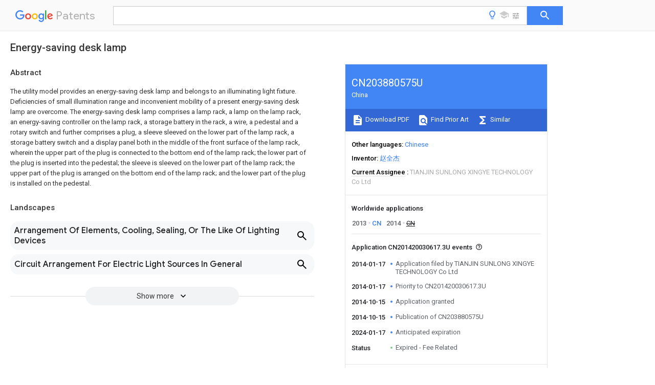

--- FILE ---
content_type: text/html
request_url: https://patents.google.com/patent/CN203880575U/en
body_size: 10568
content:
<!DOCTYPE html>
<html lang="en">
  <head>
    <title>CN203880575U - Energy-saving desk lamp 
      - Google Patents</title>

    <meta name="viewport" content="width=device-width, initial-scale=1">
    <meta charset="UTF-8">
    <meta name="referrer" content="origin-when-crossorigin">
    <link rel="canonical" href="https://patents.google.com/patent/CN203880575U/en">
    <meta name="description" content="
     The utility model provides an energy-saving desk lamp and belongs to an illuminating light fixture. Deficiencies of small illumination range and inconvenient mobility of a present energy-saving desk lamp are overcome. The energy-saving desk lamp comprises a lamp rack, a lamp on the lamp rack, an energy-saving controller on the lamp rack, a storage battery in the rack, a wire, a pedestal and a rotary switch and further comprises a plug, a sleeve sleeved on the lower part of the lamp rack, a storage battery switch and a display panel both in the middle of the front surface of the lamp rack, wherein the upper part of the plug is connected to the bottom end of the lamp rack; the lower part of the plug is inserted into the pedestal; the sleeve is sleeved on the lower part of the lamp rack; the upper part of the plug is arranged on the bottom end of the lamp rack; and the lower part of the plug is installed on the pedestal. 
     
   
   ">
    <meta name="DC.type" content="patent">
    <meta name="DC.title" content="Energy-saving desk lamp 
     ">
    <meta name="DC.date" content="2014-01-17" scheme="dateSubmitted">
    <meta name="DC.description" content="
     The utility model provides an energy-saving desk lamp and belongs to an illuminating light fixture. Deficiencies of small illumination range and inconvenient mobility of a present energy-saving desk lamp are overcome. The energy-saving desk lamp comprises a lamp rack, a lamp on the lamp rack, an energy-saving controller on the lamp rack, a storage battery in the rack, a wire, a pedestal and a rotary switch and further comprises a plug, a sleeve sleeved on the lower part of the lamp rack, a storage battery switch and a display panel both in the middle of the front surface of the lamp rack, wherein the upper part of the plug is connected to the bottom end of the lamp rack; the lower part of the plug is inserted into the pedestal; the sleeve is sleeved on the lower part of the lamp rack; the upper part of the plug is arranged on the bottom end of the lamp rack; and the lower part of the plug is installed on the pedestal. 
     
   
   ">
    <meta name="citation_patent_application_number" content="CN:201420030617.3U">
    <meta name="citation_pdf_url" content="https://patentimages.storage.googleapis.com/74/47/f9/4f23a8eec3a484/CN203880575U.pdf">
    <meta name="citation_patent_number" content="CN:203880575:U">
    <meta name="DC.date" content="2014-10-15" scheme="issue">
    <meta name="DC.contributor" content="赵全杰" scheme="inventor">
    <meta name="DC.contributor" content="TIANJIN SUNLONG XINGYE TECHNOLOGY Co Ltd" scheme="assignee">
    <link rel="stylesheet" href="https://fonts.googleapis.com/css?family=Roboto:400,400italic,500,500italic,700">
    <link rel="stylesheet" href="https://fonts.googleapis.com/css?family=Product+Sans">
    <link rel="stylesheet" href="https://fonts.googleapis.com/css2?family=Google+Sans:wght@400;500;700">

    <style>
      
      #gb { top: 15px; left: auto; right: 0; width: auto; min-width: 135px !important; }   
      body { transition: none; }
    </style>
    <script></script>

    <script>
      window.version = 'patent-search.search_20250707_RC00';

      function sendFeedback() {
        userfeedback.api.startFeedback({
          'productId': '713680',
          'bucket': 'patent-search-web',
          'productVersion': window.version,
        });
      }

      window.experiments = {};
      window.experiments.patentCountries = "ae,ag,al,am,ao,ap,ar,at,au,aw,az,ba,bb,bd,be,bf,bg,bh,bj,bn,bo,br,bw,bx,by,bz,ca,cf,cg,ch,ci,cl,cm,cn,co,cr,cs,cu,cy,cz,dd,de,dj,dk,dm,do,dz,ea,ec,ee,eg,em,ep,es,fi,fr,ga,gb,gc,gd,ge,gh,gm,gn,gq,gr,gt,gw,hk,hn,hr,hu,ib,id,ie,il,in,ir,is,it,jo,jp,ke,kg,kh,km,kn,kp,kr,kw,kz,la,lc,li,lk,lr,ls,lt,lu,lv,ly,ma,mc,md,me,mg,mk,ml,mn,mo,mr,mt,mw,mx,my,mz,na,ne,ng,ni,nl,no,nz,oa,om,pa,pe,pg,ph,pl,pt,py,qa,ro,rs,ru,rw,sa,sc,sd,se,sg,si,sk,sl,sm,sn,st,su,sv,sy,sz,td,tg,th,tj,tm,tn,tr,tt,tw,tz,ua,ug,us,uy,uz,vc,ve,vn,wo,yu,za,zm,zw";
      
      
      window.experiments.keywordWizard = true;
      
      
      
      window.experiments.definitions = true;
      window.experiments.plogs = true;

      window.Polymer = {
        dom: 'shady',
        lazyRegister: true,
      };
    </script>

    <script src="//www.gstatic.com/patent-search/frontend/patent-search.search_20250707_RC00/scs/compiled_dir/webcomponentsjs/webcomponents-lite.min.js"></script>
    <link rel="import" href="//www.gstatic.com/patent-search/frontend/patent-search.search_20250707_RC00/scs/compiled_dir/search-app-vulcanized.html">
  </head>
  <body unresolved>
    
    
    <script></script>
    <script src="//www.gstatic.com/patent-search/frontend/patent-search.search_20250707_RC00/scs/compiled_dir/search-app-vulcanized.js"></script>
    <search-app>
      
      

      <article class="result" itemscope itemtype="http://schema.org/ScholarlyArticle">
  <h1 itemprop="pageTitle">CN203880575U - Energy-saving desk lamp 
      - Google Patents</h1>
  <span itemprop="title">Energy-saving desk lamp 
     </span>

  <meta itemprop="type" content="patent">
  <a href="https://patentimages.storage.googleapis.com/74/47/f9/4f23a8eec3a484/CN203880575U.pdf" itemprop="pdfLink">Download PDF</a>
  <h2>Info</h2>

  <dl>
    <dt>Publication number</dt>
    <dd itemprop="publicationNumber">CN203880575U</dd>
    <meta itemprop="numberWithoutCodes" content="203880575">
    <meta itemprop="kindCode" content="U">
    <meta itemprop="publicationDescription" content="Registered utility model">
    <span>CN203880575U</span>
    <span>CN201420030617.3U</span>
    <span>CN201420030617U</span>
    <span>CN203880575U</span>
    <span>CN 203880575 U</span>
    <span>CN203880575 U</span>
    <span>CN 203880575U</span>
    <span>  </span>
    <span> </span>
    <span> </span>
    <span>CN 201420030617 U</span>
    <span>CN201420030617 U</span>
    <span>CN 201420030617U</span>
    <span>CN 203880575 U</span>
    <span>CN203880575 U</span>
    <span>CN 203880575U</span>

    <dt>Authority</dt>
    <dd itemprop="countryCode">CN</dd>
    <dd itemprop="countryName">China</dd>

    <dt>Prior art keywords</dt>
    <dd itemprop="priorArtKeywords" repeat>energy</dd>
    <dd itemprop="priorArtKeywords" repeat>lamp</dd>
    <dd itemprop="priorArtKeywords" repeat>saving</dd>
    <dd itemprop="priorArtKeywords" repeat>desk lamp</dd>
    <dd itemprop="priorArtKeywords" repeat>plug</dd>

    <dt>Prior art date</dt>
    <dd><time itemprop="priorArtDate" datetime="2013-09-27">2013-09-27</time></dd>

    <dt>Legal status (The legal status is an assumption and is not a legal conclusion. Google has not performed a legal analysis and makes no representation as to the accuracy of the status listed.)</dt>
    <dd itemprop="legalStatusIfi" itemscope>
      <span itemprop="status">Expired - Fee Related</span>
    </dd>
  </dl>

  <dt>Application number</dt>
  <dd itemprop="applicationNumber">CN201420030617.3U</dd>

  <dt>Other languages</dt>
  <dd itemprop="otherLanguages" itemscope repeat>
    <a href="/patent/CN203880575U/zh">
      <span itemprop="name">Chinese</span> (<span itemprop="code">zh</span>)
    </a>
  </dd>

  

  <dt>Inventor</dt>
  <dd itemprop="inventor" repeat>赵全杰</dd>

  <dt>Current Assignee (The listed assignees may be inaccurate. Google has not performed a legal analysis and makes no representation or warranty as to the accuracy of the list.)</dt>
  <dd itemprop="assigneeCurrent" repeat>
    TIANJIN SUNLONG XINGYE TECHNOLOGY Co Ltd
  </dd>

  <dt>Original Assignee</dt>
  <dd itemprop="assigneeOriginal" repeat>TIANJIN SUNLONG XINGYE TECHNOLOGY Co Ltd</dd>

  <dt>Priority date (The priority date is an assumption and is not a legal conclusion. Google has not performed a legal analysis and makes no representation as to the accuracy of the date listed.)</dt>
  <dd><time itemprop="priorityDate" datetime="2013-09-27">2013-09-27</time></dd>

  <dt>Filing date</dt>
  <dd><time itemprop="filingDate" datetime="2014-01-17">2014-01-17</time></dd>

  <dt>Publication date</dt>
  <dd><time itemprop="publicationDate" datetime="2014-10-15">2014-10-15</time></dd>

  
  <dd itemprop="events" itemscope repeat>
    <time itemprop="date" datetime="2014-01-17">2014-01-17</time>
    <span itemprop="title">Application filed by TIANJIN SUNLONG XINGYE TECHNOLOGY Co Ltd</span>
    <span itemprop="type">filed</span>
    <span itemprop="critical" content="true" bool>Critical</span>
    
    
    
    <span itemprop="assigneeSearch">TIANJIN SUNLONG XINGYE TECHNOLOGY Co Ltd</span>
  </dd>
  <dd itemprop="events" itemscope repeat>
    <time itemprop="date" datetime="2014-01-17">2014-01-17</time>
    <span itemprop="title">Priority to CN201420030617.3U</span>
    <span itemprop="type">priority</span>
    <span itemprop="critical" content="true" bool>Critical</span>
    
    
    <span itemprop="documentId">patent/CN203880575U/en</span>
    
  </dd>
  <dd itemprop="events" itemscope repeat>
    <time itemprop="date" datetime="2014-10-15">2014-10-15</time>
    <span itemprop="title">Application granted</span>
    <span itemprop="type">granted</span>
    <span itemprop="critical" content="true" bool>Critical</span>
    
    
    
    
  </dd>
  <dd itemprop="events" itemscope repeat>
    <time itemprop="date" datetime="2014-10-15">2014-10-15</time>
    <span itemprop="title">Publication of CN203880575U</span>
    <span itemprop="type">publication</span>
    <span itemprop="critical" content="true" bool>Critical</span>
    
    
    <span itemprop="documentId">patent/CN203880575U/en</span>
    
  </dd>
  <dd itemprop="events" itemscope repeat>
    <time itemprop="date" datetime="2024-01-17">2024-01-17</time>
    <span itemprop="title">Anticipated expiration</span>
    <span itemprop="type">legal-status</span>
    <span itemprop="critical" content="true" bool>Critical</span>
    
    
    
    
  </dd>
  <dd itemprop="events" itemscope repeat>
    <time itemprop="date">Status</time>
    <span itemprop="title">Expired - Fee Related</span>
    <span itemprop="type">legal-status</span>
    <span itemprop="critical" content="true" bool>Critical</span>
    <span itemprop="current" content="true" bool>Current</span>
    
    
    
  </dd>

  <h2>Links</h2>
  <ul>
    

    <li itemprop="links" itemscope repeat>
        <meta itemprop="id" content="espacenetLink">
        <a href="https://worldwide.espacenet.com/publicationDetails/biblio?CC=CN&amp;NR=203880575U&amp;KC=U&amp;FT=D" itemprop="url" target="_blank"><span itemprop="text">Espacenet</span></a>
      </li>
      

    

    <li itemprop="links" itemscope repeat>
      <meta itemprop="id" content="globalDossierLink">
      <a href="https://globaldossier.uspto.gov/result/application/CN/201420030617/1" itemprop="url" target="_blank"><span itemprop="text">Global Dossier</span></a>
    </li>

    

      

      

      
      <li itemprop="links" itemscope repeat>
        <meta itemprop="id" content="stackexchangeLink">
        <a href="https://patents.stackexchange.com/questions/tagged/CN203880575U" itemprop="url"><span itemprop="text">Discuss</span></a>
      </li>
  </ul>

  

  

  

  

  

  

  <section>
    <h2>Landscapes</h2>
    <ul>
      <li itemprop="landscapes" itemscope repeat>
        <span itemprop="name">Arrangement Of Elements, Cooling, Sealing, Or The Like Of Lighting Devices</span>
        (<span itemprop="type">AREA</span>)
      </li>
      <li itemprop="landscapes" itemscope repeat>
        <span itemprop="name">Circuit Arrangement For Electric Light Sources In General</span>
        (<span itemprop="type">AREA</span>)
      </li>
    </ul>
  </section>


  <section itemprop="abstract" itemscope>
    <h2>Abstract</h2>
    
    <div itemprop="content" html><abstract mxw-id="PA357202584" lang="EN" load-source="patent-office">
    <div class="abstract">The utility model provides an energy-saving desk lamp and belongs to an illuminating light fixture. Deficiencies of small illumination range and inconvenient mobility of a present energy-saving desk lamp are overcome. The energy-saving desk lamp comprises a lamp rack, a lamp on the lamp rack, an energy-saving controller on the lamp rack, a storage battery in the rack, a wire, a pedestal and a rotary switch and further comprises a plug, a sleeve sleeved on the lower part of the lamp rack, a storage battery switch and a display panel both in the middle of the front surface of the lamp rack, wherein the upper part of the plug is connected to the bottom end of the lamp rack; the lower part of the plug is inserted into the pedestal; the sleeve is sleeved on the lower part of the lamp rack; the upper part of the plug is arranged on the bottom end of the lamp rack; and the lower part of the plug is installed on the pedestal.</div>
    </abstract>
  </div>
  </section>

  <section itemprop="description" itemscope>
    <h2>Description</h2>
    
    <div itemprop="content" html><div mxw-id="PDES236627697" lang="EN" load-source="patent-office" class="description">
    <invention-title lang="EN" id="en-tilte1">A kind of energy-saving desk lamp</invention-title>
    <technical-field>
      <div id="p0001" num="0001" class="description-paragraph">Technical field</div>
      <div id="p0002" num="0002" class="description-paragraph">The invention relates to lighting, is specifically related to a kind of energy-saving desk lamp.</div>
    </technical-field>
    <background-art>
      <div id="p0003" num="0003" class="description-paragraph">Background technology</div>
      <div id="p0004" num="0004" class="description-paragraph">Run into power-off evening, in pitch-dark space, pass through and be easy to tripped and meet accident by the article of family, although existing emergent desk lamp can be after power-off by built-in battery operated, but desk lamp illumination zone is limited, when going other places illumination, needs move desk lamp very inconvenient, be difficult in addition judgement and control battery dump energy, cannot rationally utilize and distribute service time.</div>
    </background-art>
    <disclosure>
      <div id="p0005" num="0005" class="description-paragraph">Summary of the invention</div>
      <div id="p0006" num="0006" class="description-paragraph">The problem that the invention will solve is that existing energy-saving lamp illumination zone under case of emergency is little, mobile inconvenience, can not grasp electric weight situation and cause cannot reasonable distribution service time etc. shortcoming.</div>
      <div id="p0007" num="0007" class="description-paragraph">For solving the problems of the technologies described above, the technical scheme that the invention adopts is: a kind of energy-saving desk lamp, comprise lamp bracket, be arranged on lamp and energy-saving controller on lamp bracket, be arranged on battery, electric wire, base in frame, be arranged on the rotary switch on base, also comprise plug, be enclosed within the sleeve of lamp bracket bottom; Described plug top is connected to lamp bracket bottom, and bottom is inserted on base;</div>
      <div id="p0008" num="0008" class="description-paragraph">Further, on described base, be provided with usb mouth.</div>
      <div id="p0009" num="0009" class="description-paragraph">Further, described energy-saving controller comprises infrared sensor and light sensor.</div>
      <div id="p0010" num="0010" class="description-paragraph">Further, middle part, described lamp bracket front is provided with battery switch and display floater.</div>
      <div id="p0011" num="0011" class="description-paragraph">Further, fluorescent material is contained on battery switch surface.</div>
      <div id="p0012" num="0012" class="description-paragraph">Further, described lamp bracket top is plane.</div>
      <div id="p0013" num="0013" class="description-paragraph">Further, described sleeve surface is with anti-slip veins.</div>
      <div id="p0014" num="0014" class="description-paragraph">Advantage and good effect that the invention has are: the invention is simple in structure, when needs go the illumination of other place, only need hold sleeve and extract lamp bracket and can move easily, can also show that situation rationally utilize dump energy according to the electric weight on display screen.</div>
    </disclosure>
    <description-of-drawings>
      <div id="p0015" num="0015" class="description-paragraph">Accompanying drawing explanation</div>
      <div id="p0016" num="0016" class="description-paragraph">Fig. 1 is the front view of the invention</div>
      <div id="p0017" num="0017" class="description-paragraph">Fig. 2 is the front schematic view of the invention</div>
      <div id="p0018" num="0018" class="description-paragraph">Fig. 3 is the installation decomposing schematic representation of the invention</div>
    </description-of-drawings>
    <mode-for-invention>
      <div id="p0019" num="0019" class="description-paragraph">The specific embodiment</div>
      <div id="p0020" num="0020" class="description-paragraph">The shortcomings such as shown in Figures 1 to 3, a kind of energy-saving desk lamp, belongs to a kind of lighting, solves existing energy-saving lamp illumination zone under case of emergency little, mobile inconvenience.Comprise lamp bracket 1, be arranged on lamp 11 and energy-saving controller 10 on lamp bracket 1, be arranged on battery 13, electric wire 5, base 8 in frame 1, be arranged on the rotary switch 7 on base 8, also comprise plug 6, be enclosed within the sleeve 4 of lamp bracket 1 bottom; Described plug 6 tops are threaded in lamp bracket 1 bottom, and bottom is inserted on base 8; Be arranged on battery switch 3 and the display floater 2 at lamp bracket 1 positive middle part.</div>
      <div id="p0021" num="0021" class="description-paragraph">Light sensor 101 in energy-saving controller 10 can be according to the strong and weak brightness that automatically regulates lamp 11 of indoor light, and when people leaves after desk lamp, the infrared sensor 102 in energy-saving controller 10 can turn off the light 11 by automatic extinguishing, reaches energy-conservation effect.The equipment charge such as be mobile phone of the usb mouth 9 on available base 8 also.Run into power-off condition, according to the fluorescence prompting of battery switch 3, hold sleeve 4, pull up lamp bracket 1 and push battery switch 3 open, now be installed on battery 13 in lamp bracket 1 as power supply point bright light 11, sleeve 4 surfaces have anti-slip veins, and can be firm hold is difficult for slipping out of the hand.Can hold lamp bracket 1 and move freely illumination anywhere, in the time of need to landing, only lamp bracket top planes need be landed and can stand surely, can show reasonable distribution electricity consumption according to electric weight on display floater 2.The jack matching with plug 6 on base 8 has protection against electric shock structure, even if restore electricity, also can not produce any danger.</div>
      <div id="p0022" num="0022" class="description-paragraph">Above the embodiment of the invention is had been described in detail, but described content is only the preferred embodiment of the invention, can not be considered to for limiting the practical range of the invention.All equalization variations of doing according to the invention scope and improvement etc., within all should still belonging to this patent covering scope.</div>
    </mode-for-invention>
  </div>
  </div>
  </section>

  <section itemprop="claims" itemscope>
    <h2>Claims (<span itemprop="count">7</span>)</h2>
    
    <div itemprop="content" html><div mxw-id="PCLM231235192" lang="EN" load-source="patent-office" class="claims">
    <div class="claim"> <div id="en-cl0001" num="0001" class="claim">
      <div class="claim-text">1. an energy-saving desk lamp, comprise lamp bracket (1), be arranged on lamp (11) and energy-saving controller (10) on lamp bracket (1), be arranged on battery (13), electric wire (5), base (8) in lamp bracket (1), be arranged on the rotary switch (7) on base (8), it is characterized in that: also comprise plug (6), be enclosed within the sleeve (4) of lamp bracket (1) bottom; Described plug (6) top is connected to lamp bracket (1) bottom, and bottom is inserted on base (8).</div>
    </div>
    </div> <div class="claim-dependent"> <div id="en-cl0002" num="0002" class="claim">
      <div class="claim-text">
        <claim-ref idref="en-cl0001"> </claim-ref>
      </div>
      <div class="claim-text">2. energy-saving desk lamp according to claim 1, is characterized in that: on base (8), be provided with usb mouth (9).</div>
    </div>
    </div> <div class="claim-dependent"> <div id="en-cl0003" num="0003" class="claim">
      <div class="claim-text">
        <claim-ref idref="en-cl0001"> </claim-ref>
      </div>
      <div class="claim-text">3. energy-saving desk lamp according to claim 1, is characterized in that: energy-saving controller (10) comprises infrared sensor (101) and light sensor (102).</div>
    </div>
    </div> <div class="claim-dependent"> <div id="en-cl0004" num="0004" class="claim">
      <div class="claim-text">
        <claim-ref idref="en-cl0001"> </claim-ref>
      </div>
      <div class="claim-text">4. energy-saving desk lamp according to claim 1, is characterized in that: the battery switch (3) and the display floater (2) that are arranged on the positive middle part of lamp bracket (1).</div>
    </div>
    </div> <div class="claim-dependent"> <div id="en-cl0005" num="0005" class="claim">
      <div class="claim-text">
        <claim-ref idref="en-cl0004"> </claim-ref>
      </div>
      <div class="claim-text">5. energy-saving desk lamp according to claim 4, is characterized in that: fluorescent material is contained on battery switch (3) surface.</div>
    </div>
    </div> <div class="claim-dependent"> <div id="en-cl0006" num="0006" class="claim">
      <div class="claim-text">
        <claim-ref idref="en-cl0001"> </claim-ref>
      </div>
      <div class="claim-text">6. energy-saving desk lamp according to claim 1, is characterized in that: lamp bracket (1) top is plane.</div>
    </div>
    </div> <div class="claim-dependent"> <div id="en-cl0007" num="0007" class="claim">
      <div class="claim-text">
        <claim-ref idref="en-cl0001"> </claim-ref>
      </div>
      <div class="claim-text">7. energy-saving desk lamp according to claim 1, is characterized in that: sleeve (4) surface is with anti-slip veins.</div>
    </div>
  </div> </div>
  </div>
  </section>

  <section itemprop="application" itemscope>

    <section itemprop="metadata" itemscope>
      <span itemprop="applicationNumber">CN201420030617.3U</span>
      <span itemprop="priorityDate">2013-09-27</span>
      <span itemprop="filingDate">2014-01-17</span>
      <span itemprop="title">Energy-saving desk lamp 
     </span>
      <span itemprop="ifiStatus">Expired - Fee Related</span>
      
      <a href="/patent/CN203880575U/en">
        <span itemprop="representativePublication">CN203880575U</span>
        (<span itemprop="primaryLanguage">en</span>)
      </a>
    </section>

    <h2>Priority Applications (1)</h2>
    <table>
      <thead>
        <tr>
          <th>Application Number</th>
          <th>Priority Date</th>
          <th>Filing Date</th>
          <th>Title</th>
        </tr>
      </thead>
      <tbody>
        <tr itemprop="priorityApps" itemscope repeat>
          <td>
            <span itemprop="applicationNumber">CN201420030617.3U</span>
            
            <a href="/patent/CN203880575U/en">
              <span itemprop="representativePublication">CN203880575U</span>
                (<span itemprop="primaryLanguage">en</span>)
            </a>
          </td>
          <td itemprop="priorityDate">2013-09-27</td>
          <td itemprop="filingDate">2014-01-17</td>
          <td itemprop="title">Energy-saving desk lamp 
     </td>
        </tr>
      </tbody>
    </table>

    <h2>Applications Claiming Priority (3)</h2>
    <table>
      <thead>
        <tr>
          <th>Application Number</th>
          <th>Priority Date</th>
          <th>Filing Date</th>
          <th>Title</th>
        </tr>
      </thead>
      <tbody>
        <tr itemprop="appsClaimingPriority" itemscope repeat>
          <td>
            <span itemprop="applicationNumber">CN201310454286.6</span>
            
          </td>
          <td itemprop="priorityDate"></td>
          <td itemprop="filingDate">2013-09-27</td>
          <td itemprop="title"></td>
        </tr>
        <tr itemprop="appsClaimingPriority" itemscope repeat>
          <td>
            <span itemprop="applicationNumber">CN201310454286.6A</span>
            <a href="/patent/CN103486524A/en">
              <span itemprop="representativePublication">CN103486524A</span>
                (<span itemprop="primaryLanguage">en</span>)
            </a>
          </td>
          <td itemprop="priorityDate">2013-09-27</td>
          <td itemprop="filingDate">2013-09-27</td>
          <td itemprop="title">Anti-thunder-type energy-saving table lamp 
     </td>
        </tr>
        <tr itemprop="appsClaimingPriority" itemscope repeat>
          <td>
            <span itemprop="applicationNumber">CN201420030617.3U</span>
            <a href="/patent/CN203880575U/en">
              <span itemprop="representativePublication">CN203880575U</span>
                (<span itemprop="primaryLanguage">en</span>)
            </a>
          </td>
          <td itemprop="priorityDate">2013-09-27</td>
          <td itemprop="filingDate">2014-01-17</td>
          <td itemprop="title">Energy-saving desk lamp 
     </td>
        </tr>
      </tbody>
    </table>

    

    

    <h2>Publications (1)</h2>
    <table>
      <thead>
        <tr>
          <th>Publication Number</th>
          <th>Publication Date</th>
        </tr>
      </thead>
      <tbody>
        <tr itemprop="pubs" itemscope repeat>
          <td>
            <span itemprop="publicationNumber">CN203880575U</span>
            
            <span itemprop="thisPatent">true</span>
            <a href="/patent/CN203880575U/en">
              CN203880575U
              (<span itemprop="primaryLanguage">en</span>)
            </a>
          </td>
          <td itemprop="publicationDate">2014-10-15</td>
        </tr>
      </tbody>
    </table>

  </section>

  <section itemprop="family" itemscope>
    <h1>Family</h1>
    <h2>ID=49826979</h2>

    <h2>Family Applications (2)</h2>
    <table>
      <thead>
        <tr>
          <th>Application Number</th>
          <th>Title</th>
          <th>Priority Date</th>
          <th>Filing Date</th>
        </tr>
      </thead>
      <tbody>
        <tr itemprop="applications" itemscope repeat>
          <td>
            <span itemprop="applicationNumber">CN201310454286.6A</span>
            <span itemprop="ifiStatus">Pending</span>
            
            <a href="/patent/CN103486524A/en">
              <span itemprop="representativePublication">CN103486524A</span>
                (<span itemprop="primaryLanguage">en</span>)
            </a>
          </td>
          <td itemprop="priorityDate">2013-09-27</td>
          <td itemprop="filingDate">2013-09-27</td>
          <td itemprop="title">Anti-thunder-type energy-saving table lamp 
     </td>
        </tr>
        <tr itemprop="applications" itemscope repeat>
          <td>
            <span itemprop="applicationNumber">CN201420030617.3U</span>
            <span itemprop="ifiStatus">Expired - Fee Related</span>
            
            <a href="/patent/CN203880575U/en">
              <span itemprop="representativePublication">CN203880575U</span>
                (<span itemprop="primaryLanguage">en</span>)
            </a>
          </td>
          <td itemprop="priorityDate">2013-09-27</td>
          <td itemprop="filingDate">2014-01-17</td>
          <td itemprop="title">Energy-saving desk lamp 
     </td>
        </tr>
      </tbody>
    </table>

    <h2>Family Applications Before (1)</h2>
    <table>
      <thead>
        <tr>
          <th>Application Number</th>
          <th>Title</th>
          <th>Priority Date</th>
          <th>Filing Date</th>
        </tr>
      </thead>
      <tbody>
        <tr itemprop="beforeApplications" itemscope repeat>
          <td>
            <span itemprop="applicationNumber">CN201310454286.6A</span>
            <span itemprop="ifiStatus">Pending</span>
            
            <a href="/patent/CN103486524A/en">
                <span itemprop="representativePublication">CN103486524A</span>
                (<span itemprop="primaryLanguage">en</span>)
              </a>
          </td>
          <td itemprop="priorityDate">2013-09-27</td>
          <td itemprop="filingDate">2013-09-27</td>
          <td itemprop="title">Anti-thunder-type energy-saving table lamp 
     </td>
        </tr>
      </tbody>
    </table>

    

    <h2>Country Status (1)</h2>
    <table>
      <thead>
        <tr>
          <th>Country</th>
          <th>Link</th>
        </tr>
      </thead>
      <tbody>
        <tr itemprop="countryStatus" itemscope repeat>
          <td>
            <span itemprop="countryCode">CN</span>
            (<span itemprop="num">2</span>)
            <meta itemprop="thisCountry" content="true">
          </td>
          <td>
            <a href="/patent/CN103486524A/en">
              <span itemprop="representativePublication">CN103486524A</span>
              (<span itemprop="primaryLanguage">en</span>)
            </a>
          </td>
        </tr>
      </tbody>
    </table>

    <h2>Cited By (1)</h2>
    <table>
      <caption>* Cited by examiner, † Cited by third party</caption>
      <thead>
        <tr>
          <th>Publication number</th>
          <th>Priority date</th>
          <th>Publication date</th>
          <th>Assignee</th>
          <th>Title</th>
        </tr>
      </thead>
      <tbody>
        <tr itemprop="forwardReferencesOrig" itemscope repeat>
          <td>
            <a href="/patent/CN105156970A/en">
              <span itemprop="publicationNumber">CN105156970A</span>
              (<span itemprop="primaryLanguage">en</span>)
            </a>
            <span itemprop="examinerCited">*</span>
            
          </td>
          <td itemprop="priorityDate">2015-10-08</td>
          <td itemprop="publicationDate">2015-12-16</td>
          <td><span itemprop="assigneeOriginal">苏州汉克山姆照明科技有限公司</span></td>
          <td itemprop="title">Light-control sleep lamp with mobile phone charging function 
       </td>
        </tr>
      </tbody>
    </table>

    <h2>Families Citing this family (3)</h2>
    <table>
      <caption>* Cited by examiner, † Cited by third party</caption>
      <thead>
        <tr>
          <th>Publication number</th>
          <th>Priority date</th>
          <th>Publication date</th>
          <th>Assignee</th>
          <th>Title</th>
        </tr>
      </thead>
      <tbody>
        <tr itemprop="forwardReferencesFamily" itemscope repeat>
          <td>
            <a href="/patent/CN103982809A/en">
              <span itemprop="publicationNumber">CN103982809A</span>
              (<span itemprop="primaryLanguage">en</span>)
            </a>
            <span itemprop="examinerCited">*</span>
            
          </td>
          <td itemprop="priorityDate">2014-05-09</td>
          <td itemprop="publicationDate">2014-08-13</td>
          <td><span itemprop="assigneeOriginal">广西南宁百兰斯科技开发有限公司</span></td>
          <td itemprop="title">Lightning-proof table lamp 
       </td>
        </tr>
        <tr itemprop="forwardReferencesFamily" itemscope repeat>
          <td>
            <a href="/patent/CN104917257A/en">
              <span itemprop="publicationNumber">CN104917257A</span>
              (<span itemprop="primaryLanguage">en</span>)
            </a>
            <span itemprop="examinerCited">*</span>
            
          </td>
          <td itemprop="priorityDate">2015-07-07</td>
          <td itemprop="publicationDate">2015-09-16</td>
          <td><span itemprop="assigneeOriginal">成都迈奥信息技术有限公司</span></td>
          <td itemprop="title">Wireless charging mobile power supply with antiskid and lightning protection properties 
       </td>
        </tr>
        <tr itemprop="forwardReferencesFamily" itemscope repeat>
          <td>
            <a href="/patent/CN105276506A/en">
              <span itemprop="publicationNumber">CN105276506A</span>
              (<span itemprop="primaryLanguage">en</span>)
            </a>
            <span itemprop="examinerCited">*</span>
            
          </td>
          <td itemprop="priorityDate">2015-11-27</td>
          <td itemprop="publicationDate">2016-01-27</td>
          <td><span itemprop="assigneeOriginal">宁波皓升半导体照明有限公司</span></td>
          <td itemprop="title">Automatic light induction type LED table lamp 
       </td>
        </tr>
      </tbody>
    </table>

    

    

    <ul>
      <li itemprop="applicationsByYear" itemscope repeat>
        <span itemprop="year">2013</span>
        <ul>
          <li itemprop="application" itemscope repeat>
            <span itemprop="filingDate">2013-09-27</span>
            <span itemprop="countryCode">CN</span>
            <span itemprop="applicationNumber">CN201310454286.6A</span>
            <a href="/patent/CN103486524A/en"><span itemprop="documentId">patent/CN103486524A/en</span></a>
            <span itemprop="legalStatusCat">active</span>
            <span itemprop="legalStatus">Pending</span>
            
          </li>
        </ul>
      </li>
      <li itemprop="applicationsByYear" itemscope repeat>
        <span itemprop="year">2014</span>
        <ul>
          <li itemprop="application" itemscope repeat>
            <span itemprop="filingDate">2014-01-17</span>
            <span itemprop="countryCode">CN</span>
            <span itemprop="applicationNumber">CN201420030617.3U</span>
            <a href="/patent/CN203880575U/en"><span itemprop="documentId">patent/CN203880575U/en</span></a>
            <span itemprop="legalStatusCat">not_active</span>
            <span itemprop="legalStatus">Expired - Fee Related</span>
            <span itemprop="thisApp" content="true" bool></span>
          </li>
        </ul>
      </li>
    </ul>

    </section>

  

  

  <h2>Cited By (1)</h2>
  <table>
    <caption>* Cited by examiner, † Cited by third party</caption>
    <thead>
      <tr>
        <th>Publication number</th>
        <th>Priority date</th>
        <th>Publication date</th>
        <th>Assignee</th>
        <th>Title</th>
      </tr>
    </thead>
    <tbody>
      <tr itemprop="forwardReferences" itemscope repeat>
        <td>
          <a href="/patent/CN105156970A/en">
            <span itemprop="publicationNumber">CN105156970A</span>
            (<span itemprop="primaryLanguage">en</span>)
          </a>
          <span itemprop="examinerCited">*</span>
          
        </td>
        <td itemprop="priorityDate">2015-10-08</td>
        <td itemprop="publicationDate">2015-12-16</td>
        <td><span itemprop="assigneeOriginal">苏州汉克山姆照明科技有限公司</span></td>
        <td itemprop="title">Light-control sleep lamp with mobile phone charging function 
       </td>
      </tr>
    </tbody>
  </table>

  <section>
    <h2>Also Published As</h2>
    <table>
      <thead>
        <tr>
          <th>Publication number</th>
          <th>Publication date</th>
        </tr>
      </thead>
      <tbody>
        <tr itemprop="docdbFamily" itemscope repeat>
          <td>
            <a href="/patent/CN103486524A/en">
              <span itemprop="publicationNumber">CN103486524A</span>
              (<span itemprop="primaryLanguage">en</span>)
            </a>
          </td>
          <td itemprop="publicationDate">2014-01-01</td>
        </tr>
      </tbody>
    </table>
  </section>

  <section>
    <h2>Similar Documents</h2>
    <table>
      <thead>
        <tr>
          <th>Publication</th>
          <th>Publication Date</th>
          <th>Title</th>
        </tr>
      </thead>
      <tbody>
        <tr itemprop="similarDocuments" itemscope repeat>
          <td>
            <meta itemprop="isPatent" content="true">
              <a href="/patent/CN203880575U/en">
                <span itemprop="publicationNumber">CN203880575U</span>
                (<span itemprop="primaryLanguage">en</span>)
              </a>
            
            
          </td>
          <td>
            <time itemprop="publicationDate" datetime="2014-10-15">2014-10-15</time>
            
            
          </td>
          <td itemprop="title">Energy-saving desk lamp 
     </td>
        </tr>
        <tr itemprop="similarDocuments" itemscope repeat>
          <td>
            <meta itemprop="isPatent" content="true">
              <a href="/patent/CN202947001U/en">
                <span itemprop="publicationNumber">CN202947001U</span>
                (<span itemprop="primaryLanguage">en</span>)
              </a>
            
            
          </td>
          <td>
            <time itemprop="publicationDate" datetime="2013-05-22">2013-05-22</time>
            
            
          </td>
          <td itemprop="title">LED floor tile lamp 
     </td>
        </tr>
        <tr itemprop="similarDocuments" itemscope repeat>
          <td>
            <meta itemprop="isPatent" content="true">
              <a href="/patent/CN204005307U/en">
                <span itemprop="publicationNumber">CN204005307U</span>
                (<span itemprop="primaryLanguage">en</span>)
              </a>
            
            
          </td>
          <td>
            <time itemprop="publicationDate" datetime="2014-12-10">2014-12-10</time>
            
            
          </td>
          <td itemprop="title">A kind of mobile solar LED lamp 
       </td>
        </tr>
        <tr itemprop="similarDocuments" itemscope repeat>
          <td>
            <meta itemprop="isPatent" content="true">
              <a href="/patent/CN105276506A/en">
                <span itemprop="publicationNumber">CN105276506A</span>
                (<span itemprop="primaryLanguage">en</span>)
              </a>
            
            
          </td>
          <td>
            <time itemprop="publicationDate" datetime="2016-01-27">2016-01-27</time>
            
            
          </td>
          <td itemprop="title">Automatic light induction type LED table lamp 
       </td>
        </tr>
        <tr itemprop="similarDocuments" itemscope repeat>
          <td>
            <meta itemprop="isPatent" content="true">
              <a href="/patent/CN204163427U/en">
                <span itemprop="publicationNumber">CN204163427U</span>
                (<span itemprop="primaryLanguage">en</span>)
              </a>
            
            
          </td>
          <td>
            <time itemprop="publicationDate" datetime="2015-02-18">2015-02-18</time>
            
            
          </td>
          <td itemprop="title">Solar energy bus station rest seat 
       </td>
        </tr>
        <tr itemprop="similarDocuments" itemscope repeat>
          <td>
            <meta itemprop="isPatent" content="true">
              <a href="/patent/CN203633621U/en">
                <span itemprop="publicationNumber">CN203633621U</span>
                (<span itemprop="primaryLanguage">en</span>)
              </a>
            
            
          </td>
          <td>
            <time itemprop="publicationDate" datetime="2014-06-11">2014-06-11</time>
            
            
          </td>
          <td itemprop="title">Dismountable light-emitting umbrella 
       </td>
        </tr>
        <tr itemprop="similarDocuments" itemscope repeat>
          <td>
            <meta itemprop="isPatent" content="true">
              <a href="/patent/CN106410480A/en">
                <span itemprop="publicationNumber">CN106410480A</span>
                (<span itemprop="primaryLanguage">en</span>)
              </a>
            
            
          </td>
          <td>
            <time itemprop="publicationDate" datetime="2017-02-15">2017-02-15</time>
            
            
          </td>
          <td itemprop="title">Novel high-safety power strip 
       </td>
        </tr>
        <tr itemprop="similarDocuments" itemscope repeat>
          <td>
            <meta itemprop="isPatent" content="true">
              <a href="/patent/CN202647549U/en">
                <span itemprop="publicationNumber">CN202647549U</span>
                (<span itemprop="primaryLanguage">en</span>)
              </a>
            
            
          </td>
          <td>
            <time itemprop="publicationDate" datetime="2013-01-02">2013-01-02</time>
            
            
          </td>
          <td itemprop="title">Secure garmenture lighting system 
       </td>
        </tr>
        <tr itemprop="similarDocuments" itemscope repeat>
          <td>
            <meta itemprop="isPatent" content="true">
              <a href="/patent/CN201748171U/en">
                <span itemprop="publicationNumber">CN201748171U</span>
                (<span itemprop="primaryLanguage">en</span>)
              </a>
            
            
          </td>
          <td>
            <time itemprop="publicationDate" datetime="2011-02-16">2011-02-16</time>
            
            
          </td>
          <td itemprop="title">Portable emergency work lamp 
       </td>
        </tr>
        <tr itemprop="similarDocuments" itemscope repeat>
          <td>
            <meta itemprop="isPatent" content="true">
              <a href="/patent/CN202947052U/en">
                <span itemprop="publicationNumber">CN202947052U</span>
                (<span itemprop="primaryLanguage">en</span>)
              </a>
            
            
          </td>
          <td>
            <time itemprop="publicationDate" datetime="2013-05-22">2013-05-22</time>
            
            
          </td>
          <td itemprop="title">Door handle light-emitting diode (LED) light system used for furniture 
       </td>
        </tr>
        <tr itemprop="similarDocuments" itemscope repeat>
          <td>
            <meta itemprop="isPatent" content="true">
              <a href="/patent/CN203336255U/en">
                <span itemprop="publicationNumber">CN203336255U</span>
                (<span itemprop="primaryLanguage">en</span>)
              </a>
            
            
          </td>
          <td>
            <time itemprop="publicationDate" datetime="2013-12-11">2013-12-11</time>
            
            
          </td>
          <td itemprop="title">Novel portable outdoor lamp 
       </td>
        </tr>
        <tr itemprop="similarDocuments" itemscope repeat>
          <td>
            <meta itemprop="isPatent" content="true">
              <a href="/patent/CN201741900U/en">
                <span itemprop="publicationNumber">CN201741900U</span>
                (<span itemprop="primaryLanguage">en</span>)
              </a>
            
            
          </td>
          <td>
            <time itemprop="publicationDate" datetime="2011-02-09">2011-02-09</time>
            
            
          </td>
          <td itemprop="title">Safety socket 
       </td>
        </tr>
        <tr itemprop="similarDocuments" itemscope repeat>
          <td>
            <meta itemprop="isPatent" content="true">
              <a href="/patent/CN202647538U/en">
                <span itemprop="publicationNumber">CN202647538U</span>
                (<span itemprop="primaryLanguage">en</span>)
              </a>
            
            
          </td>
          <td>
            <time itemprop="publicationDate" datetime="2013-01-02">2013-01-02</time>
            
            
          </td>
          <td itemprop="title">Induction dimming lamp 
       </td>
        </tr>
        <tr itemprop="similarDocuments" itemscope repeat>
          <td>
            <meta itemprop="isPatent" content="true">
              <a href="/patent/CN202266961U/en">
                <span itemprop="publicationNumber">CN202266961U</span>
                (<span itemprop="primaryLanguage">en</span>)
              </a>
            
            
          </td>
          <td>
            <time itemprop="publicationDate" datetime="2012-06-06">2012-06-06</time>
            
            
          </td>
          <td itemprop="title">Desk lamp 
       </td>
        </tr>
        <tr itemprop="similarDocuments" itemscope repeat>
          <td>
            <meta itemprop="isPatent" content="true">
              <a href="/patent/CN105762584A/en">
                <span itemprop="publicationNumber">CN105762584A</span>
                (<span itemprop="primaryLanguage">en</span>)
              </a>
            
            
          </td>
          <td>
            <time itemprop="publicationDate" datetime="2016-07-13">2016-07-13</time>
            
            
          </td>
          <td itemprop="title">Self-luminous electric socket 
       </td>
        </tr>
        <tr itemprop="similarDocuments" itemscope repeat>
          <td>
            <meta itemprop="isPatent" content="true">
              <a href="/patent/CN202992994U/en">
                <span itemprop="publicationNumber">CN202992994U</span>
                (<span itemprop="primaryLanguage">en</span>)
              </a>
            
            
          </td>
          <td>
            <time itemprop="publicationDate" datetime="2013-06-12">2013-06-12</time>
            
            
          </td>
          <td itemprop="title">Portable led desk lamp 
       </td>
        </tr>
        <tr itemprop="similarDocuments" itemscope repeat>
          <td>
            <meta itemprop="isPatent" content="true">
              <a href="/patent/CN203322984U/en">
                <span itemprop="publicationNumber">CN203322984U</span>
                (<span itemprop="primaryLanguage">en</span>)
              </a>
            
            
          </td>
          <td>
            <time itemprop="publicationDate" datetime="2013-12-04">2013-12-04</time>
            
            
          </td>
          <td itemprop="title">Energy-saving floating light 
       </td>
        </tr>
        <tr itemprop="similarDocuments" itemscope repeat>
          <td>
            <meta itemprop="isPatent" content="true">
              <a href="/patent/CN203162577U/en">
                <span itemprop="publicationNumber">CN203162577U</span>
                (<span itemprop="primaryLanguage">en</span>)
              </a>
            
            
          </td>
          <td>
            <time itemprop="publicationDate" datetime="2013-08-28">2013-08-28</time>
            
            
          </td>
          <td itemprop="title">Energy-saving and environment-friendly type flashlight 
     </td>
        </tr>
        <tr itemprop="similarDocuments" itemscope repeat>
          <td>
            <meta itemprop="isPatent" content="true">
              <a href="/patent/CN208433906U/en">
                <span itemprop="publicationNumber">CN208433906U</span>
                (<span itemprop="primaryLanguage">en</span>)
              </a>
            
            
          </td>
          <td>
            <time itemprop="publicationDate" datetime="2019-01-25">2019-01-25</time>
            
            
          </td>
          <td itemprop="title">A kind of high frequency electric source converter of excellent insulation performance 
     </td>
        </tr>
        <tr itemprop="similarDocuments" itemscope repeat>
          <td>
            <meta itemprop="isPatent" content="true">
              <a href="/patent/CN204681131U/en">
                <span itemprop="publicationNumber">CN204681131U</span>
                (<span itemprop="primaryLanguage">en</span>)
              </a>
            
            
          </td>
          <td>
            <time itemprop="publicationDate" datetime="2015-09-30">2015-09-30</time>
            
            
          </td>
          <td itemprop="title">A kind of charger baby 
       </td>
        </tr>
        <tr itemprop="similarDocuments" itemscope repeat>
          <td>
            <meta itemprop="isPatent" content="true">
              <a href="/patent/CN203082770U/en">
                <span itemprop="publicationNumber">CN203082770U</span>
                (<span itemprop="primaryLanguage">en</span>)
              </a>
            
            
          </td>
          <td>
            <time itemprop="publicationDate" datetime="2013-07-24">2013-07-24</time>
            
            
          </td>
          <td itemprop="title">Energy-saving floor lamp with solar panel 
       </td>
        </tr>
        <tr itemprop="similarDocuments" itemscope repeat>
          <td>
            <meta itemprop="isPatent" content="true">
              <a href="/patent/CN202561523U/en">
                <span itemprop="publicationNumber">CN202561523U</span>
                (<span itemprop="primaryLanguage">en</span>)
              </a>
            
            
          </td>
          <td>
            <time itemprop="publicationDate" datetime="2012-11-28">2012-11-28</time>
            
            
          </td>
          <td itemprop="title">Intelligent light-emitting diode (LED) light 
       </td>
        </tr>
        <tr itemprop="similarDocuments" itemscope repeat>
          <td>
            <meta itemprop="isPatent" content="true">
              <a href="/patent/CN203363947U/en">
                <span itemprop="publicationNumber">CN203363947U</span>
                (<span itemprop="primaryLanguage">en</span>)
              </a>
            
            
          </td>
          <td>
            <time itemprop="publicationDate" datetime="2013-12-25">2013-12-25</time>
            
            
          </td>
          <td itemprop="title">Energy-saving lamp 
       </td>
        </tr>
        <tr itemprop="similarDocuments" itemscope repeat>
          <td>
            <meta itemprop="isPatent" content="true">
              <a href="/patent/CN202327989U/en">
                <span itemprop="publicationNumber">CN202327989U</span>
                (<span itemprop="primaryLanguage">en</span>)
              </a>
            
            
          </td>
          <td>
            <time itemprop="publicationDate" datetime="2012-07-11">2012-07-11</time>
            
            
          </td>
          <td itemprop="title">Dual-purpose illuminating lamp 
       </td>
        </tr>
        <tr itemprop="similarDocuments" itemscope repeat>
          <td>
            <meta itemprop="isPatent" content="true">
              <a href="/patent/CN203023890U/en">
                <span itemprop="publicationNumber">CN203023890U</span>
                (<span itemprop="primaryLanguage">en</span>)
              </a>
            
            
          </td>
          <td>
            <time itemprop="publicationDate" datetime="2013-06-26">2013-06-26</time>
            
            
          </td>
          <td itemprop="title">Infrared illumination device 
       </td>
        </tr>
      </tbody>
    </table>
  </section>

  <section>
    <h2>Legal Events</h2>
    <table>
      <thead>
        <tr>
          <th>Date</th>
          <th>Code</th>
          <th>Title</th>
          <th>Description</th>
        </tr>
      </thead>
      <tbody>
        <tr itemprop="legalEvents" itemscope repeat>
          <td><time itemprop="date" datetime="2014-10-15">2014-10-15</time></td>
          <td itemprop="code">C14</td>
          <td itemprop="title">Grant of patent or utility model</td>
          <td>
          </td>
        </tr>
        <tr itemprop="legalEvents" itemscope repeat>
          <td><time itemprop="date" datetime="2014-10-15">2014-10-15</time></td>
          <td itemprop="code">GR01</td>
          <td itemprop="title">Patent grant</td>
          <td>
          </td>
        </tr>
        <tr itemprop="legalEvents" itemscope repeat>
          <td><time itemprop="date" datetime="2019-01-08">2019-01-08</time></td>
          <td itemprop="code">CF01</td>
          <td itemprop="title">Termination of patent right due to non-payment of annual fee</td>
          <td>
          </td>
        </tr>
        <tr itemprop="legalEvents" itemscope repeat>
          <td><time itemprop="date" datetime="2019-01-08">2019-01-08</time></td>
          <td itemprop="code">CF01</td>
          <td itemprop="title">Termination of patent right due to non-payment of annual fee</td>
          <td>
            <p itemprop="attributes" itemscope repeat>
              <strong itemprop="label">Granted publication date</strong>:
              <span itemprop="value">20141015</span>
            </p>
            <p itemprop="attributes" itemscope repeat>
              <strong itemprop="label">Termination date</strong>:
              <span itemprop="value">20180117</span>
            </p>
          </td>
        </tr>
      </tbody>
    </table>
  </section>

</article>

    </search-app>
    
    <script></script>
    <script type="text/javascript" src="//www.gstatic.com/feedback/api.js"></script>
    <script type="text/javascript" src="//www.gstatic.com/feedback/js/help/prod/service/lazy.min.js"></script>
    <script type="text/javascript">
      if (window.help && window.help.service) {
        helpApi = window.help.service.Lazy.create(0, {apiKey: 'AIzaSyDTEI_0tLX4varJ7bwK8aT-eOI5qr3BmyI', locale: 'en-US'});
        window.requestedSurveys = new Set();
        window.requestSurvey = function(triggerId) {
          if (window.requestedSurveys.has(triggerId)) {
            return;
          }
          window.requestedSurveys.add(triggerId);
          helpApi.requestSurvey({
            triggerId: triggerId,
            enableTestingMode: false,
            callback: (requestSurveyCallbackParam) => {
              if (!requestSurveyCallbackParam.surveyData) {
                return;
              }
              helpApi.presentSurvey({
                productData: {
                  productVersion: window.version,
                  customData: {
                    "experiments": "",
                  },
                },
                surveyData: requestSurveyCallbackParam.surveyData,
                colorScheme: 1,
                customZIndex: 10000,
              });
            }
          });
        };

        window.requestSurvey('YXTwAsvoW0kedxbuTdH0RArc9VhT');
      }
    </script>
    <script src="/sw/null_loader.js"></script>
  </body>
</html>


--- FILE ---
content_type: text/html; charset=UTF-8
request_url: https://feedback-pa.clients6.google.com/static/proxy.html?usegapi=1&jsh=m%3B%2F_%2Fscs%2Fabc-static%2F_%2Fjs%2Fk%3Dgapi.lb.en.2kN9-TZiXrM.O%2Fd%3D1%2Frs%3DAHpOoo_B4hu0FeWRuWHfxnZ3V0WubwN7Qw%2Fm%3D__features__
body_size: 78
content:
<!DOCTYPE html>
<html>
<head>
<title></title>
<meta http-equiv="X-UA-Compatible" content="IE=edge" />
<script type="text/javascript" nonce="fmQfXLT3qyXi-eE7f1pATw">
  window['startup'] = function() {
    googleapis.server.init();
  };
</script>
<script type="text/javascript"
  src="https://apis.google.com/js/googleapis.proxy.js?onload=startup" async
  defer nonce="fmQfXLT3qyXi-eE7f1pATw"></script>
</head>
<body>
</body>
</html>
